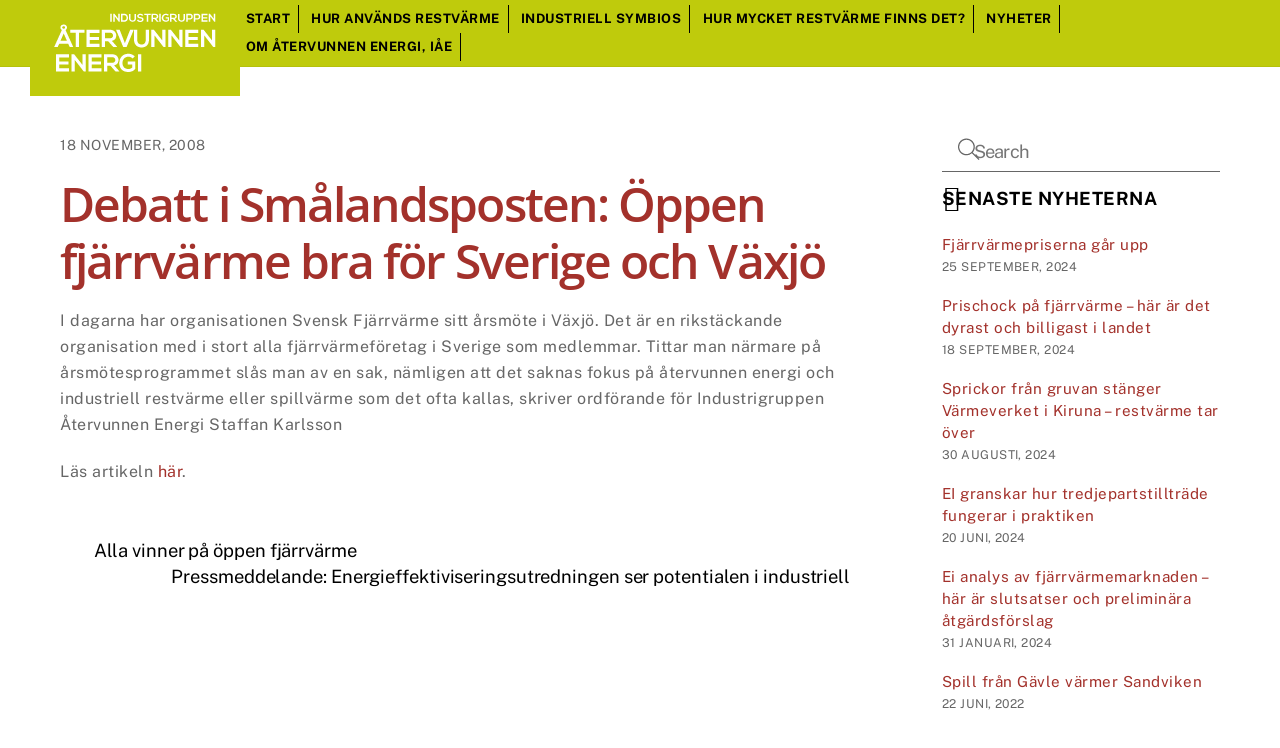

--- FILE ---
content_type: text/css
request_url: https://atervunnenenergi.se/wp-content/plugins/mf_base/include/style.css?ver=1.2.2.0
body_size: 2323
content:
@media all
{
	.hide, [hidden], .is_desktop .hide_on_desktop, .is_tablet .hide_on_tablet, .is_mobile .hide_on_mobile
	{
		display: none !important;
	}

	.display_inline
	{
		display: inline !important;
	}

	.display_inline_block
	{
		display: inline-block;
	}

	.nowrap
	{
		white-space: nowrap;
	}

	.allow_wrap
	{
		white-space: normal !important;
	}

	.row-actions
	{
		color: #999;
		white-space: nowrap;
	}

	.fa, .fab, .far, .fas, .pointer, .toggler
	{
		cursor: pointer;
	}

		.fa.green, .fab.green, .far.green, .fas.green, .color_green
		{
			color: #76e476;
		}

		.fa.blue, .fab.blue, .far.blue, .fas.blue, .color_blue
		{
			color: #4887bf;
		}

		.fa.yellow, .fab.yellow, .far.yellow, .fas.yellow, .color_yellow
		{
			color: #e4d176;
		}

		.fa.red, .fab.red, .far.red, .fas.red, .color_red
		{
			color: #e47676;
		}

		.fa.white, .fab.white, .far.white, .fas.white, .color_white
		{
			color: #fff;
		}

	.grey, .grey > a
	{
		color: #999;
	}

	.light_grey, .light_grey > a
	{
		color: rgba(0, 0, 0, .2);
	}

	.color_sunday, .mf_form .asterisk
	{
		color: #f00 !important;
		font-weight: bold;
	}

	.green > th, .green > td, .bg_green
	{
		background: rgba(211, 255, 204, .3);
	}

	.blue > th, .blue > td, .bg_blue
	{
		background: rgba(72, 135, 191, .3);
	}

	.red > th, .red > td, .bg_red
	{
		background: rgba(255, 204, 204, .3);
	}

	.yellow > th, .yellow > td, .bg_yellow
	{
		background: rgba(255, 254, 204, .3);
	}

	tr.inactive
	{
		cursor: no-drop;
		filter: gray;
		-webkit-filter: grayscale(1);
		filter: grayscale(1);
		opacity: .3;
	}

		tr.inactive:hover
		{
			opacity: 1;
		}

	.strong, .bold
	{
		font-weight: bold !important;
	}

	.italic
	{
		font-style: italic;
	}

	.rwmb-text, .rwmb-email, .rwmb-date, .rwmb-url, .rwmb-date, .rwmb-address
	{
		width: 100%;
	}

	/* Flexbox */
	/* ####################### */
	.flex_flow
	{
		display: -webkit-box;
		display: -ms-flexbox;
		display: -webkit-flex;
		display: flex;
		-webkit-box-flex-wrap: wrap;
		-webkit-flex-wrap: wrap;
		-ms-flex-wrap: wrap;
		flex-wrap: wrap;
	}

		.is_mobile .flex_flow
		{
			display: block;
		}

			.is_mobile span.flex_flow
			{
				display: inline;
			}

		.flex_flow > *
		{
			display: block;
			-webkit-box-flex: 1 1 0;
			-webkit-flex: 1 1 0;
			-ms-flex: 1 1 0;
			flex: 1 1 0;
			margin-right: 1em;
		}

			.is_mobile .flex_flow > *
			{
				margin-right: 0;
				margin-bottom: 1em;
			}

			.flex_flow > h3
			{
				line-height: 2.1;
			}

			.flex_flow > *:last-child
			{
				margin-right: 0;
			}

			.flex_flow > button, .flex_flow > .button
			{
				align-self: flex-end;
				height: auto !important;
				margin-bottom: .9em !important;
			}

		.flex_flow.tight > *
		{
			-webkit-box-flex: initial;
			-webkit-flex: initial;
			-ms-flex: initial;
			flex: initial;
			margin-right: .5em;
		}
	/* ####################### */

	/* Forms */
	/* ####################### */
	.mf_form
	{
		overflow: hidden;
	}

		.mf_form > div
		{
			clear: both;
		}

		.mf_form label
		{
			color: inherit;
			cursor: pointer;
			display: block;
			line-height: 1.8;
			padding: 0 .4em;
		}

		.mf_form .mf_form_field, .mf_form div.input, .mf_form p.input, #comments #comment
		{
			background: #fff;
			background: rgba(255, 255, 255, .9);
			border: 1px solid #e1e1e1;
			box-sizing: border-box;
			display: inline-block;
			font: inherit;
			margin: 0 0 .8em;
			padding: .4em;
			width: 100%;
		}

			.mf_form .mf_form_field.green
			{
				border-color: #76e476;
				position: relative;
			}

			.mf_form .mf_form_field.red
			{
				border-color: #e47676;
			}

			.mf_form div.input, .mf_form p.input
			{
				border-radius: .4em;
			}

			.mf_form label .maxlength_counter
			{
				display: inline-block;
				font-size: .8em;
				font-style: italic;
				margin-left: .5em;
				opacity: .5;
			}

			.mf_form .has_suffix .mf_form_field
			{
				width: auto;
				max-width: 80%;
			}

				.mf_form .has_suffix span.description, .rwmb-field .has_suffix span.description
				{
					margin-left: 1em;
				}

			.mf_form .form_select select
			{
				-webkit-appearance: none;
				-moz-appearance: none;
				appearance: none;
				background-repeat: no-repeat;
				cursor: pointer;

				/* CSS gradients */
				background-image: linear-gradient(45deg, transparent 50%, #999 50%), linear-gradient(135deg, #999 50%, transparent 50%), linear-gradient(to right, #ccc, #ccc);
				background-position: calc(100% - 1.1em) center, calc(100% - .7em) center, calc(100% - 2.2em) center;
				background-size: .4em .4em, .4em .4em, .1em 1.5em;
				padding-right: 2.6em;
			}

				.mf_form .form_select select:focus
				{
					background-image: linear-gradient(45deg, #999 50%, transparent 50%), linear-gradient(135deg, transparent 50%, #999 50%), linear-gradient(to right, #ccc, #ccc);
					background-position: calc(100% - .7em) center, calc(100% - 1.1em) center, calc(100% - 2.2em) center;
					outline: 0;
				}

				.mf_form .form_select select option.is_disabled
				{
					background: #eee;
					color: #ccc;
				}

				.mf_form .form_select_multiple > select
				{
					background-image: none !important;
					padding-right: 0;
				}

			.mf_form .mf_form_field[type='color']
			{
				height: 2em;
				width: 4em;
			}

			.mf_form .mf_form_field[type='date'], .mf_form .mf_form_field[type='time']
			{
				-webkit-appearance: none;
			}

		.mf_form .wp-editor-wrap
		{
			margin: 0 0 .8em;
		}

			.mf_form .mf_form_field:focus, .mf_form select:focus
			{
				border-color: #999;
				outline: none;
			}

		.mf_form .form_textfield .description, .mf_form .form_select .description, .mf_form .form_textarea .description, .mf_form .form_password .description
		{
			margin: -.3em 0 .6em;
		}

			.mf_form .form_textfield > i
			{
				position: absolute;
				margin: .7em -1.3em;
			}

			.mf_form .description .fa
			{
				line-height: 0;
			}

		.mf_form .form_checkbox
		{
			margin: 0 0 .8em;
		}

			.mf_form .form_checkbox_multiple > label, .mf_form .form_radio_multiple > label
			{
				font-weight: bold;
			}

			.mf_form .form_checkbox_multiple > ul, .mf_form .form_radio_multiple > ul
			{
				list-style: none;
				margin-bottom: .5em;
			}

				.mf_form .form_checkbox_multiple .form_checkbox, .mf_form .form_radio_multiple .form_radio
				{
					white-space: nowrap;
				}

			.mf_form .form_checkbox label, .mf_form .form_radio label
			{
				display: inline;
			}

			.mf_form .form_checkbox input, .mf_form .form_radio input
			{
				display: inline-block;
				margin-right: .2em;
				margin-bottom: -.4em;
			}

				.mf_form .input-buttons.input-button-size-2
				{
					margin-left: -43px;
				}

		.form_button button, .form_button .button
		{
			border: 0;
			cursor: pointer;
			display: inline-block;
			font: inherit;
			margin: 0 .5em .5em 0;
			padding: .5em 1.5em;
			white-space: nowrap;
		}

			.form_button button.is_disabled, .form_button .button.is_disabled
			{
				cursor: no-drop;
				opacity: .5;
			}

			.form_button button.loading, .form_button .button.loading
			{
				cursor: wait;
				opacity: .5;
			}

			.mf_form .button-primary, .mf_form .button-secondary, .mf_form .button
			{
				margin-right: .5em !important;
				margin-bottom: .5em !important;
			}

				.mf_form .button-primary:last-of-type, .mf_form .button-secondary:last-of-type, .mf_form .button:last-of-type
				{
					margin-right: 0 !important;
				}

				.mf_form .button-primary:disabled, .mf_form .button-secondary:disabled, .mf_form .button:disabled
				{
					filter: gray;
					-webkit-filter: grayscale(1);
					filter: grayscale(1);
					opacity: .3;
				}

				.form_button button .fa, .form_button .button .fa, .form_button button .fab, .form_button .button .fab, .form_button button .far, .form_button .button .far, .form_button button .fas, .form_button .button .fas
				{
					margin-right: .3em;
				}

			.mf_form .button.delete
			{
				background: #ba0000;
				border-color: #a00 #900 #900;
				box-shadow: 0 1px 0 #900;
				color: #fff;
				text-shadow: 0 -1px 1px #900, 1px 0 1px #900, 0 1px 1px #900, -1px 0 1px #900;
			}

				.mf_form .button.delete:hover
				{
					background: #c20000;
					border-color: #900;
				}

			.mf_settings #postbox-container-1 button
			{
				margin: .6em .6em 0 0;
			}
	/* ####################### */

	/* Overlay */
	/* ####################### */
	.overlay_container
	{
		background: #000;
		background: rgba(0, 0, 0, .5);
		bottom: 0;
		left: 0;
		position: fixed;
		right: 0;
		top: 0;
		z-index: 100000;
	}

		.overlay_container > div
		{
			left: 50%;
			position: absolute;
			top: 50vh;
			-webkit-transform: translate(-50%, -50%);
			transform: translate(-50%, -50%);
			max-width: 90%;
		}

			.overlay_container.modal > div
			{
				background: #fff;
				border-radius: .5em;
				font-size: 1.5em;
				padding: 1em;
			}

				.overlay_container.modal p + p
				{
					margin-top: .5em;
				}

				.overlay_container.modal .fa-times
				{
					background: #fff;
					border-radius: .4em;
					display: block;
					padding: .1em .25em;
					position: absolute;
					right: -.2em;
					top: -.2em;
				}
	/* ####################### */
}

--- FILE ---
content_type: text/css
request_url: https://atervunnenenergi.se/wp-content/plugins/mf_base/include/style_theme.css?ver=1.2.2.0
body_size: 1095
content:
@media all
{
	.wrap .error, #mf-content .error, #wpbody-content .update-nag, .wrap div.updated, #mf-content div.updated
	{
		background-color: #fff;
		border-left-width: .4em;
		border-left-style: solid;
		box-shadow: 0 1px 1px 0 rgba(0, 0, 0, .1);
		color: #444;
		margin: .3em 0 1em;
		padding: .1em .8em;
	}

		.wrap .error, #mf-content .error
		{
			border-color: #dd3d36;
		}

		#wpbody-content .update-nag
		{
			border-color: #ffba00;
			margin-bottom: 0;
		}

		.wrap div.updated, #mf-content div.updated
		{
			border-color: #7ad03a;
		}

			#mf-content .error p, #wpbody-content .update-nag p, #mf-content div.updated p
			{
				margin: .3em 0;
				padding: .15em;
			}

	#wrapper .tablenav-pages
	{
		text-align: right;
	}

		#wrapper .tablenav-pages .button
		{
			padding: .3em 1em;
		}

			#wrapper .tablenav-pages .button + span
			{
				margin-right: .5em;
			}

	#wrapper .wp-list-table .toggle-row
	{
		display: none;
	}

	#wrapper .tablenav.bottom
	{
		margin-top: 1em;
	}

	#wrapper .widefat
	{
		border: 1px solid #e5e5e5;
		box-shadow: 0 1px 1px rgba(0, 0, 0, .04);
		border-spacing: 0;
		clear: both;
		margin: 0;
		table-layout: fixed;
		width: 100%;
	}

		#wrapper .widefat *
		{
			word-wrap: break-word;
		}

			/* For this to work, a few parents with overflow: hidden has to be changed and tested */
			#wrapper .widefat thead tr
			{
				background: #fff;
				/*position: sticky;
				top: 0;*/
			}

			#wrapper .widefat td, #wrapper .widefat th
			{
				color: #555;
				padding: .8em 1em;
				vertical-align: top;
			}

			#wrapper .widefat th
			{
				border-bottom: 1px solid #e1e1e1;
				color: #32373c;
				cursor: pointer;
				font-size: .9em;
				overflow: hidden;
				text-align: left;
				text-overflow: ellipsis;
				white-space: nowrap;
			}

				#wrapper .widefat th:hover
				{
					white-space: normal;
				}

				.is_mobile #wrapper .widefat th:not(:first-child)
				{
					display: none;
				}

			#wrapper .alternate, #wrapper .striped > tbody > *:nth-child(2n+1), #wrapper ul.striped > li:nth-child(2n+1)
			{
				background-color: #f9f9f9;
			}

				#wrapper .widefat td
				{
					font-family: inherit;
					font-size: inherit;
					font-weight: inherit;
					line-height: inherit;
					overflow: hidden;
					text-overflow: ellipsis;
				}

					.is_mobile #wrapper .widefat td
					{
						display: block;
					}

						.is_mobile #wrapper .widefat td:not(:first-child)
						{
							padding-left: 2em;
						}

						.is_mobile #wrapper .widefat td:last-child
						{
							border-bottom: 1px solid #e1e1e1;
						}

					#wrapper .widefat td, #wrapper .widefat td ol, #wrapper .widefat td p, #wrapper .widefat td ul
					{
						font-size: .8em;
					}

					#wrapper .widefat tr .row-actions
					{
						color: #999;
						left: -9999em;
						padding: 2px 0 0;
						position: relative;
						white-space: nowrap;
					}

						#wrapper .widefat tr:hover .row-actions
						{
							position: static;
						}

						#wrapper .widefat tr .row-actions > * + *:before
						{
							content: ' | ';
						}

						#wrapper .widefat tr .row-actions a
						{
							text-decoration: none;
						}

			#wrapper .widefat tfoot th
			{
				border-top: 1px solid #e1e1e1;
			}

		#wrapper .widefat + h3
		{
			margin-top: 1em;
		}

	#comments #submit
	{
		border: 0;
		cursor: pointer;
		display: inline-block;
		font: inherit;
		margin: 0 .5em .5em 0;
		padding: .5em 1.5em;
		white-space: nowrap;
	}
}

--- FILE ---
content_type: text/javascript
request_url: https://atervunnenenergi.se/wp-content/plugins/mf_base/include/script.js?ver=1.2.2.0
body_size: 1404
content:
function scroll_to_top()
{
	jQuery("html, body").animate({scrollTop: 0}, 800);
}

function select_option()
{
	jQuery(".mf_form .form_select select[data-value!='']").each(function()
	{
		var dom_obj = jQuery(this),
			dom_value = (dom_obj.attr('data-value') || '');

		if(dom_value != '')
		{
			if(dom_value.match(/,/))
			{
				var arr_values = dom_value.split(',');

				_.each(arr_values, function(value, key)
				{
					dom_obj.find("option[value='" + value + "']").prop('selected', true);
				});
			}

			else
			{
				dom_obj.find("option[value='" + dom_value + "']").prop('selected', true);
			}
		}
	});
}

function render_required()
{
	jQuery(".mf_form :required, .mf_form .required").each(function()
	{
		if(jQuery(this).siblings("label").length > 0)
		{
			jQuery(this).siblings("label").append(" <span class='asterisk'>*</span>");
		}

		else if(jQuery(this).parent("label").length > 0)
		{
			jQuery(this).parent("label").append(" <span class='asterisk'>*</span>");
		}
	});
}

jQuery.fn.shorten = function(options)
{
	var settings = jQuery.extend(
	{
		'ellipsis': "&hellip;",
		'showChars': 255,
		'moreText': script_base.read_more
	}, options);

	return this.each(function()
	{
		var self = jQuery(this),
			text_start = self.text().slice(0, settings.showChars),
			text_end = self.text().slice(settings.showChars);

		if(text_end.length > 0)
		{
			self.addClass('shorten-shortened').html(text_start + "<span class='shorten-clipped hide'>" + text_end + "</span><span class='shorten-ellipsis form_button'>" + settings.ellipsis + "<br><a href='#' class='shorten-more-link'>" + settings.moreText + settings.ellipsis + "</a></span>");
		}
	});
};

jQuery(function($)
{
	render_required();

	/* Count maxlength */
	/* ############################ */
	function display_characters_left(dom_obj, init)
	{
		var dom_obj_maxlength = dom_obj.attr('maxlength'),
			dom_obj_value_length = dom_obj.val().length,
			dom_counter = dom_obj.siblings("label").children(".maxlength_counter");

		if(dom_counter.length == 0)
		{
			dom_obj.siblings("label").append("<span class='maxlength_counter'></span>");

			dom_counter = dom_obj.siblings("label").children(".maxlength_counter");
		}

		dom_counter.text((dom_obj_maxlength - dom_obj_value_length) + " " + script_base.characters_left_text).removeClass('hide');

		if(dom_obj_value_length > dom_obj_maxlength)
		{
			dom_obj.val(dom_obj.val().substring(0, dom_obj_maxlength));
		}
	}

	var dom_obj = $("input[maxlength], textarea[maxlength]");

	/*dom_obj.each(function()
	{
		display_characters_left($(this));
	});*/

	dom_obj.on("keyup", function()
	{
		display_characters_left($(this));
	});

	dom_obj.on("blur", function()
	{
		dom_obj.siblings("label").children(".maxlength_counter").addClass('hide');
	});
	/* ############################ */

	$(".mf_form select[rel='submit_change'], .mf_form input[rel='submit_change']").each(function()
	{
		$(this).removeClass('is_disabled');
	});

	$(document).on('click', "a[rel='confirm'], button[rel='confirm'], .delete > a", function()
	{
		var confirm_text = ($(this).attr('confirm_text') || script_base.confirm_question);

		if(!confirm(confirm_text))
		{
			return false;
		}
	});

	$(document).on('change', ".mf_form select[rel='submit_change'], .mf_form input[rel='submit_change']", function()
	{
		this.form.submit();
	});

	$(document).on('keyup', "input[type='url']", function()
	{
		var dom_obj = $(this),
			dom_val = dom_obj.val();

		/*if(dom_val.length == 1)
		{
			if(dom_val != 'h' && dom_val != '/' && dom_val != 'm' && dom_val != 't')
			{
				dom_obj.val("http://" + dom_val);
			}
		}

		else */if(dom_val.length > 4)
		{
			if(dom_val.substring(0, 4) != 'http' && dom_val.substring(0, 2) != '//' && dom_val.substring(0, 4) != 'tel:' && dom_val.substring(0, 7) != 'mailto:')
			{
				dom_obj.val("http://" + dom_val);
			}
		}
	});

	$("a[rel='external']").each(function()
	{
		if($(this).children("*").length == 0)
		{
			$(this).append("&nbsp;<i class='fas fa-external-link-alt'></i>");
		}
	});

	$(document).on('click', "a[rel='external']", function(e)
	{
		if(e.which != 3)
		{
			window.open($(this).attr('href'));
			return false;
		}
	});

	$(".overlay_container.modal:not(.disable_close) > div").each(function()
	{
		$(this).append("<i class='fa fa-times'></i>");
	});

	$(document).on('click', ".overlay_container.modal .fa-times", function()
	{
		$(this).parents(".overlay_container.modal").fadeOut();
	});
});